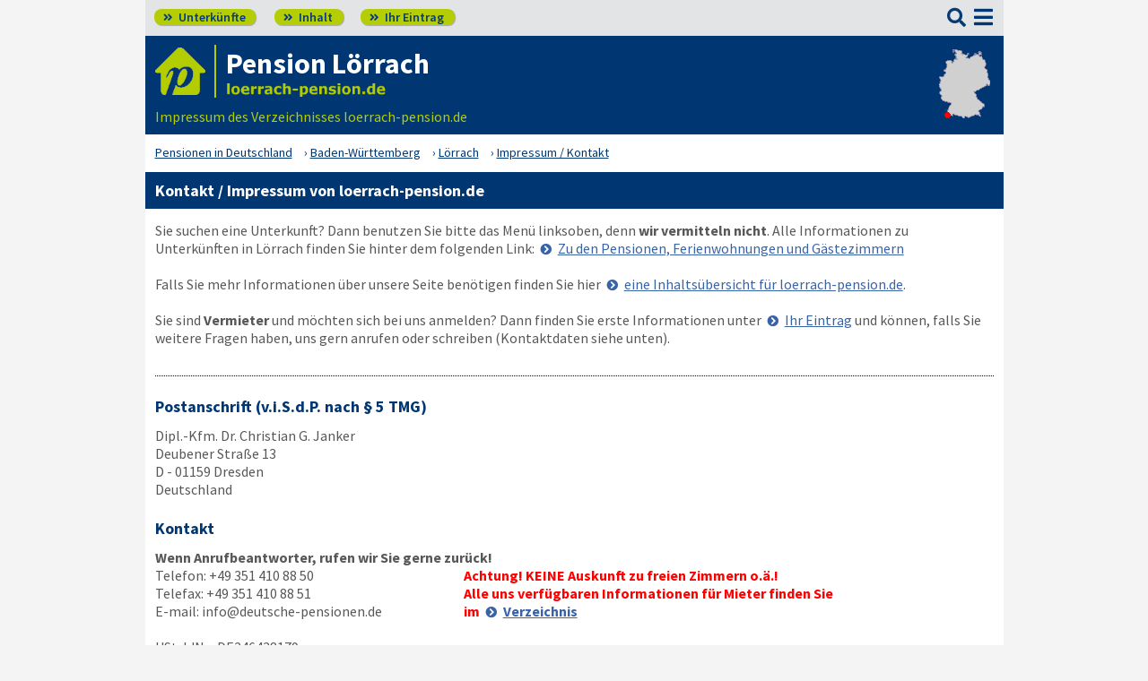

--- FILE ---
content_type: text/html; charset=UTF-8
request_url: https://www.loerrach-pension.de/impressum.html
body_size: 4568
content:
<!DOCTYPE html>
<html lang="de">
<head>
<meta charset="utf-8">
<link rel="preload" href="https://www.deutsche-pensionen.de/fonts/fontawesome/webfonts/fa-solid-900.woff2?v=1.0.11" as="font" crossorigin>
<link rel="preload" href="https://www.deutsche-pensionen.de/fonts/ssp/WOFF2/TTF/SourceSansPro-Regular.ttf.woff2?v=1.0.11" as="font" crossorigin>
<link rel="preload" href="https://www.deutsche-pensionen.de/fonts/ssp/WOFF2/TTF/SourceSansPro-Semibold.ttf.woff2?v=1.0.11" as="font" crossorigin>
<link rel="preload" href="https://www.deutsche-pensionen.de/fonts/ssp/WOFF2/TTF/SourceSansPro-Bold.ttf.woff2?v=1.0.11" as="font" crossorigin>




<meta id="testViewport" name="viewport" content="width=device-width">
<script>
<!--
 if (screen.width < 320) {
		var mvp = document.getElementById('testViewport');
		mvp.setAttribute('content','width=320');
 }
 if (top.frames.length > 0) {
    top.location.href=self.location;
 }



//-->
</script>
<link name="cssDat" id="cssDat" rel="stylesheet" type="text/css" href="https://www.deutsche-pensionen.de/impressum-_-P2.css?v=1.0.11">
<meta content="de" http-equiv="Language">
<meta name="robots" content="follow">
<meta name="description" content="Lörrach-Portal für Pensionen – Impressum für unser Verzeichnis: Postanschrift, Kontaktdaten, Haftpflicht, unser Team. Schreiben Sie uns Ihr Anliegen! ✏️">
<link rel="canonical" href="https://www.deutsche-pensionen.de/pension-loerrach/impressum.html">
<link rel="shortcut icon" href="https://www.deutsche-pensionen.de/favicon.ico" title="Lörrach pension" />
<link rel="icon" type="image/png" href="https://www.deutsche-pensionen.de/favicon-96x96.png" sizes="96x96" />
<link rel="apple-touch-icon" href="https://www.deutsche-pensionen.de/apple-touch-icon-160x160.png">




<title>Impressum Portal für Lörrach ☑️ deutsche-pensionen.de</title>
<meta name="verification" content="9e0cf4b0f62da163612919440e3fb5b2" />

<meta name="referrer" content="origin">
	
</head>


<body onLoad=" sortmenuAufBeiLaden();  sessionStorage.clear();">


<script type="text/javascript" src="https://www.deutsche-pensionen.de/js_eec.js?v=1.0.11" async></script>

			<span class="mobMenuHG">

				<a class="kopfnavi knpl" href="./#ueh2stadt" title="Pensionsliste in Lörrach"><span class="fas">&#xf101;</span> Unterkünfte</a>			
								<a class="kopfnavi kninh" href="inhalt.html" title="Zur Inhaltsübersicht"><span class="fas">&#xf101;</span> Inhalt</a>
				
				
								<a class="kopfnavi knie" href="ihr-eintrag.html" title="Ihre Unterkunft eintragen & bewerben"><span class="fas">&#xf101;</span> Ihr Eintrag</a>


						
	
			<label for="kopfsf" class="fas kopfsf" onmousedown="suchfeldLeeren();">&#xf002;</label>
				
			
		</span><!--mobMenüEndeHG-->
			
		
			<input type="checkbox" id="mmOX" class="mmOXinp">
			<label for="mmOX" class="mmOX">
				<span class="fa fa-bars mobmenuO"></span>
				<span class="fa fa-times mobmenuX"></span>
			</label>


			<div class="menu" onClick="menuZu();">
				<label for="mmOX"><div class="menuPunkte">
													<a class="std" href="./" title="Zu den Unterkünften"  onClick="menuZu(); " >Unterkünfte</a>
									<div class="menuSub">
<a href="./#sortierleisteMobE1" title="Zur Sortierung nach der Postleitzahl">sortiert nach Lage (PLZ)</a>
<a href="verzeichnis-dz.html#sortierleisteMobE1" title="Zur Sortierung nach Preis für 2 Personen">sortiert nach Preis (2 Pers.)</a>
<a href="./#sprumaSort1" title="Weitere Sortiermöglichkeiten" onClick="sortmenuAuf();" >weitere Sortierungen</a>
</div><!--menuSub ENDE-->
									<a class="std" href="inhalt.html" title="Erläuterungen der einzelnen Menüpunkte"  onClick="menuZu(); " >Inhalt</a>
									<!--Kein Sub-Menü!-->
									<a class="std" href="ihr-eintrag.html" title="Hier können Sie Ihre Unterkunft auf www.loerrach-pension.de eintragen."  onClick="menuZu(); " >Ihr Eintrag</a>
									<!--Kein Sub-Menü!-->
									<a class="std" href="aktuelles.html" title="Neue Einträge auf www.loerrach-pension.de sowie aktuelle Meldungen aus den Unterkünften"  onClick="menuZu(); " >Aktuelles</a>
									<!--Kein Sub-Menü!-->
									<a class="std" href="infos-stadt-loerrach.html" title="Infos zur Stadt Lörrach"  onClick="menuZu(); " >Infos zur Stadt </a>
									<!--Kein Sub-Menü!-->
			
				</div></label><!--menuPunkte Ende-->
			</div><!-- div menu ENDE-->







<div class="menuPH"></div>

	<a class="spruma" id="top"></a>
	<div class="ganzeSeite">
		
	
		<div class="kopf pKopf">
	
									<input class="kopfsf" id="kopfsf" type="checkbox" onChange="document.getElementById('suchfeld').focus();">
			<div class="kopfsf">
				<form name="sufu" id="sufu" method="post" action="https://www.deutsche-pensionen.de/suchseite.html">
				<span class="kopfsftxt">Suche Unterkunft in</span>
				<input class="dblau" name="suchfeld" id="suchfeld" type="text" placeholder="(Stadtname oder PLZ)" onblur="versenden();"><span class="fas sfl1" onclick="versenden();">&#xf002;</span>
				</form>
			</div>



	
	
								<div class="iconzeileTab"><div class="iconzeile">
					<a class="iconlink" href="https://www.deutsche-pensionen.de/pension-loerrach/"
						 title="Gastgeber-Verzeichnis für Lörrach"><img src="https://www.deutsche-pensionen.de/bilder/dp-icon.png" alt="Icon deutsche-pensionen.de"></a>



					
					<div class="a1deupen">
						<strong class="sitreaus orig_H1">Pension Lörrach</strong>						<br><span class="zdNhkProj"><img src="https://www.deutsche-pensionen.de/_dompic/loerrach-72-0-invstd.png" alt="loerrach-pension.de" 
																				style="width:179px; "></span>					</div>



					



				</div></div>


								<span class="a1su">				
				Impressum des Verzeichnisses loerrach-pension.de				</span>



				<a class="kopfkarte" href="https://www.deutsche-pensionen.de/landkarte.html" title="preiswerte Gastgeber in Deutschland via Landkarte finden" style="height:clamp(77px, 100%, 100%); width:57px;"><img src="https://www.deutsche-pensionen.de/bilder/kopfkarten/loerrach.png" alt="Mini-Karte mit Lage der Region Lörrach in Rot, Link zur großen Karte mit Pensionsportalen in ganz Deutschland" style="width:57px; height:77px;"></a>


			</div><!--Kopf ende-->
				
	

			


				<div class="breadcrumbs">
						<ul class="breadcrumbs" itemscope itemtype="https://schema.org/BreadcrumbList">
<li itemprop="itemListElement" itemscope itemtype="https://schema.org/ListItem" class="bcoe">
<a itemprop="item" href="https://www.deutsche-pensionen.de" title="Pensionen in Deutschland">
<span itemprop="name">Pensionen in Deutschland</span></a>
<meta itemprop="position" content="1" />
</li>
<li itemprop="itemListElement" itemscope itemtype="https://schema.org/ListItem">
<a itemprop="item" href="https://www.deutsche-pensionen.de/Baden-W%C3%BCrttemberg.html" title="Baden-Württemberg (Bundesland)">
<span itemprop="name">Baden-Württemberg</span></a>
<meta itemprop="position" content="2" />
</li>
<li itemprop="itemListElement" itemscope itemtype="https://schema.org/ListItem">
<a itemprop="item" href="/" title="Lörrach ">
<span itemprop="name">Lörrach </span></a>
<meta itemprop="position" content="3" />
</li>
<li itemprop="itemListElement" itemscope itemtype="https://schema.org/ListItem">
<a itemprop="item" href="https://www.deutsche-pensionen.de/pension-loerrach/impressum.html" title="Impressum / Kontakt">
<span itemprop="name">Impressum / Kontakt</span></a>
<meta itemprop="position" content="4" />
</li>

</ul>
				</div>

	
	
	
	

						
		
		





				
<h1>Kontakt / Impressum von loerrach-pension.de</h1>

<div class="stdtxt">

		Sie suchen eine Unterkunft? Dann benutzen Sie bitte das Menü <span class="nurDesktop">links</span><span class="nurMobil">oben</span>, denn <b>wir vermitteln nicht</b>. Alle Informationen zu Unterkünften in Lörrach finden Sie hinter dem folgenden Link: <a class="pfli_fltstd" style="white-space: normal;" href="./" title="www.loerrach-pension.de - Zu den Gastgebern">Zu den Pensionen, Ferienwohnungen und Gästezimmern</a>
	
	<br><br>Falls Sie mehr Informationen über unsere Seite benötigen finden Sie hier <a class="pfli_fltstd" href="inhalt.html" title="Inhaltsübersicht für loerrach-pension.de">eine Inhaltsübersicht für loerrach-pension.de</a>.	<br><br>
	
	Sie sind <b>Vermieter</b> und möchten sich bei uns anmelden? Dann finden Sie erste Informationen unter <a class="pfli_fltstd" href="ihr-eintrag.html" title="www.loerrach-pension.de - Ihre Unterkunft anmelden">Ihr Eintrag</a> und können, falls Sie weitere Fragen haben, uns gern anrufen oder schreiben (Kontaktdaten siehe unten).<br><br>
	





		<hr class="punktlinie">
	
	<b class="hex3 dblau">Postanschrift (v.i.S.d.P. nach § 5 TMG)</b>	
	<span>
	Dipl.-Kfm. Dr. Christian G. Janker<br>
	Deubener Straße 13<br>
	D - 01159 Dresden<br>
	Deutschland<br>
	</span>


	<b class="hex3 dblau">Kontakt</b>

	<b>Wenn Anrufbeantworter, rufen wir Sie gerne zurück!</b><br>
		<span class="telefonnr">
		Telefon: <span class="nowrap">+49 351 410 88 50</span><br>
		Telefax: <span class="nowrap">+49 351 410 88 51</span><br>
	  E-mail: <span>info@deutsche-pensionen.de</span><br><br>
	  USt-IdNr.: DE246438179<br>
	</span>	
		
	<span class="keineAuskunft rot"><b>
			Achtung! KEINE Auskunft zu freien Zimmern o.ä.!<br>
			Alle uns verfügbaren Informationen für Mieter finden Sie im <a class="nowrap pfli_fltstd" href="./" title="www.loerrach-pension.de - Zu den Unterkünften">Verzeichnis</a><br>
	</b></span><br>
	
	
	<b class="hex3 dblau">Haftpflichtversicherung</b>	

	HUK Coburg<br>
	Willi-Hussong-Str. 2<br>
	96442 Coburg<br><br>
 
	Geltungsbereich: weltweit<br>

	
	<br>
	
	
	
	
	
		<hr class="punktlinie">
	
	<b class="hex3 dblau">AGB / Datenschutzerklärung / Nutzungsbedingungen</b>	
	<a class="pfli_fltstd" href="agb.html" title="www.loerrach-pension.de - zu den Allgemeine Geschäftsbedingungen">AGB hier einsehen</a><br>
	<a class="pfli_fltstd" href="datenschutz.html" title="www.loerrach-pension.de - zur Datenschutzerklärung">Datenschutzerklärung</a><br>
	<a class="pfli_fltstd" href="nutzungsbedingungen.html" title="www.loerrach-pension.de zu den Nutzungsbedingungen">Nutzungsbedingungen hier einsehen</a><br><br>



		<hr class="punktlinie">

	<b class="hex3 dblau">Ihr Team</b>
	
	> Ihr Geschäftsführer:<br>
	<span class="gfabst">Dipl.-Kfm. Dr. Christian G. Janker</span>
	<br><br>

	> Stv. Geschäftsführer:<br>
	<span class="gfabst">Dipl.-Wi.-Ing. Dr. Gregor Schulte</span>
	<br><br>

		

	> sowie das gesamte Team:<br>
	<span class="gfabst">Redaktion, Design und Programmierung</span>
	<br><br>


		<hr class="punktlinie">

	

	<br>
	<a class="pfli_fltstd" href="./" title="www.loerrach-pension.de - Startseite">zurück zur Start-Seite</a>

</div>
		<div class="stdtxt">

		<br>
							
		<span class="allgempf">
			Empfehlen via&nbsp;&nbsp;&nbsp;&nbsp;
			<span class="nowrap aeiz">
				<a href="https://www.facebook.com/sharer/sharer.php?u=https%3A%2F%2Fwww.deutsche-pensionen.de%2Fpension-loerrach%2Fimpressum.html&t=Impressum%20Portal%20f%C3%BCr%20L%C3%B6rrach%20%E2%98%91%EF%B8%8F%20deutsche-pensionen.de" title="Teilen via Facebook" target="_blank"><img class="vaM" src="https://www.deutsche-pensionen.de/bilder/facebook30.png" loading="lazy" alt="f"></a>
				<a href="https://bsky.app/intent/compose?text=https%3A%2F%2Fwww.deutsche-pensionen.de%2Fpension-loerrach%2Fimpressum.html" title="Teilen via Bluesky" target="_blank"><img class="vaM" src="https://www.deutsche-pensionen.de/bilder/bluesky30.png" loading="lazy" alt="f"></a>
				<a href="whatsapp://send?text=https%3A%2F%2Fwww.deutsche-pensionen.de%2Fpension-loerrach%2Fimpressum.html" title="Teilen via WhatsApp" target="_blank" data-action="share/whatsapp/share"><img class="vaM" src="https://www.deutsche-pensionen.de/bilder/whatsapp30.png" loading="lazy" alt="wa"></a>
				<a href="mailto:?subject=Linkempfehlung&body=Impressum%20Portal%20f%C3%BCr%20L%C3%B6rrach%20%E2%98%91%EF%B8%8F%20deutsche-pensionen.de%3A%20https%3A%2F%2Fwww.deutsche-pensionen.de%2Fpension-loerrach%2Fimpressum.html" title="Teilen via E-Mail"><img class="vaM" src="https://www.deutsche-pensionen.de/bilder/email30.png" loading="lazy" alt="@"></a>
							</span>
		</span>
		</div>


		<span class="fuss">
							<a href="ihr-eintrag.html" title="Für Vermieter - Ihr Eintrag">Für Vermieter</a>
							<a href="datenschutz.html" title="Datenschutz">Datenschutz</a>
							<a href="agb.html" title="AGB">AGB</a>
							<a href="nutzungsbedingungen.html" title="Nutzungsbedingungen">Nutzungsbedingungen</a>
							<a href="impressum.html" title="Impressum">Impressum</a> 
							  
							<a class="fusszss" href="#top" title="Zum Seitenanfang springen">&#8657;</a>
					
							

		</span>
    <input type="hidden" id="ytenthalten" value="">
    <input type="hidden" id="wcenthalten" value="">
        <input type="hidden" id="gsenthalten" value="">
    <input type="hidden" id="anenthalten" value="">
    <input type="hidden" id="asenthalten" value="x">

		

		


		</div><!--ganzeSeite ENDE-->




<script type="text/javascript" src="https://www.deutsche-pensionen.de/js_allgemein.js?v=1.0.11" async></script>





	
<!--2106 Besucher seit 01.01.2026-->


<!--Versteckter Container für Cookie-Umschalttest und Bilder vorabladen-->
<div name="umschalttest" class="umschalttest" id="umschalttest">
	<img src="https://www.deutsche-pensionen.de/bilder/indexpfeil-dblau.png" width="1" height="1" border="0" alt="">
	<img src="https://www.deutsche-pensionen.de/bilder/indexpfeil-weiss.png" width="1" height="1" border="0" alt="">
</div>

<div class="cookiehinwU" id="cookiehinwEinstell"><div class="cookiehinwUInn">
	<div class="dispinlbl cookiehinwUText cutPM taL">
	
	<input id="dpne" type="checkbox" onChange="cookiesNe(true)" checked><label for="dpne">Nur für das Funktionieren der Webseite notwendige Cookies werden gespeichert.</label>
			<a class="cooli" href="datenschutz.html#cookies"><u><b>Weitere Informationen</b></u></a><br>
	
	
		<input id="cooYT" type="checkbox" onChange="cookiesNe(false)"><label for="cooYT">YouTube Videos</label> <a class="cooli" href="datenschutz.html#ca_cooYT"><u><b>Weitere Informationen</b></u></a><br>
		<input id="cooGK" type="checkbox" onChange="cookiesNe(false)"><label for="cooGK">Google Calendar</label> <a class="cooli" href="datenschutz.html#ca_cooGK"><u><b>Weitere Informationen</b></u></a><br>
		<input id="cooTR" type="checkbox" onChange="cookiesNe(false)"><label for="cooTR">Tramino</label> <a class="cooli" href="datenschutz.html#ca_cooTR"><u><b>Weitere Informationen</b></u></a><br>
		<input id="cooBK" type="checkbox" onChange="cookiesNe(false)"><label for="cooBK">belegungskalender-kostenlos.de</label> <a class="cooli" href="datenschutz.html#ca_cooBK"><u><b>Weitere Informationen</b></u></a><br>	
	

	Die Einstellungen können Sie jederzeit über unsere <a class="cooli" href="datenschutz.html#cookies">Datenschutzseite</a> ändern.<br>
	
	</div>

	<div class="dispinlbl cookiehinwUOk">
		<div class="cookiehinwUTable">
			<!--<a id="cooknoE" onClick="cookiesOk()" class="cookno"><u><b>OK</b></u></a>-->
			<a id="cooknoE" href="javascript:cookiesOk();" class="cookno"><u><b>OK</b></u></a>	
		</div>
	</div>

</div></div>













</body>
</html>





--- FILE ---
content_type: text/css; charset=utf-8
request_url: https://www.deutsche-pensionen.de/impressum-_-P2.css?v=1.0.11
body_size: 7339
content:
 @font-face{font-family:'Source Sans Pro';font-display:swap;font-weight:200;font-style:normal;font-stretch:normal;src:url('https://www.deutsche-pensionen.de/fonts/ssp/WOFF2/TTF/SourceSansPro-ExtraLight.ttf.woff2?v=1.0.11') format('woff2')}@font-face{font-family:'Source Sans Pro';font-display:swap;font-weight:200;font-style:italic;font-stretch:normal;src:url('https://www.deutsche-pensionen.de/fonts/ssp/WOFF2/TTF/SourceSansPro-ExtraLightIt.ttf.woff2?v=1.0.11') format('woff2')}@font-face{font-family:'Source Sans Pro';font-display:swap;font-weight:300;font-style:normal;font-stretch:normal;src:url('https://www.deutsche-pensionen.de/fonts/ssp/WOFF2/TTF/SourceSansPro-Light.ttf.woff2?v=1.0.11') format('woff2')}@font-face{font-family:'Source Sans Pro';font-display:swap;font-weight:300;font-style:italic;font-stretch:normal;src:url('https://www.deutsche-pensionen.de/fonts/ssp/WOFF2/TTF/SourceSansPro-LightIt.ttf.woff2?v=1.0.11') format('woff2')}@font-face{font-family:'Source Sans Pro';font-display:swap;font-weight:400;font-style:normal;font-stretch:normal;src:url('https://www.deutsche-pensionen.de/fonts/ssp/WOFF2/TTF/SourceSansPro-Regular.ttf.woff2?v=1.0.11') format('woff2')}@font-face{font-family:'Source Sans Pro';font-display:swap;font-weight:400;font-style:italic;font-stretch:normal;src:url('https://www.deutsche-pensionen.de/fonts/ssp/WOFF2/TTF/SourceSansPro-It.ttf.woff2?v=1.0.11') format('woff2')}@font-face{font-family:'Source Sans Pro';font-display:swap;font-weight:600;font-style:normal;font-stretch:normal;src:url('https://www.deutsche-pensionen.de/fonts/ssp/WOFF2/TTF/SourceSansPro-Semibold.ttf.woff2?v=1.0.11') format('woff2')}@font-face{font-family:'Source Sans Pro';font-display:swap;font-weight:600;font-style:italic;font-stretch:normal;src:url('https://www.deutsche-pensionen.de/fonts/ssp/WOFF2/TTF/SourceSansPro-SemiboldIt.ttf.woff2?v=1.0.11') format('woff2')}@font-face{font-family:'Source Sans Pro';font-display:swap;font-weight:700;font-style:normal;font-stretch:normal;src:url('https://www.deutsche-pensionen.de/fonts/ssp/WOFF2/TTF/SourceSansPro-Bold.ttf.woff2?v=1.0.11') format('woff2')}@font-face{font-family:'Source Sans Pro';font-display:swap;font-weight:700;font-style:italic;font-stretch:normal;src:url('https://www.deutsche-pensionen.de/fonts/ssp/WOFF2/TTF/SourceSansPro-BoldIt.ttf.woff2?v=1.0.11') format('woff2')}@font-face{font-family:'Source Sans Pro';font-display:swap;font-weight:900;font-style:normal;font-stretch:normal;src:url('https://www.deutsche-pensionen.de/fonts/ssp/WOFF2/TTF/SourceSansPro-Black.ttf.woff2?v=1.0.11') format('woff2')}@font-face{font-family:'Source Sans Pro';font-display:swap;font-weight:900;font-style:italic;font-stretch:normal;src:url('https://www.deutsche-pensionen.de/fonts/ssp/WOFF2/TTF/SourceSansPro-BlackIt.ttf.woff2?v=1.0.11') format('woff2')}.fa,.fas,.far,.fal,.fab{display:inline-block;font-style:normal;font-variant:normal;text-rendering:auto;line-height:1}.fa-arrow-alt-circle-down:before{content:"\f358"}.fa-arrow-alt-circle-left:before{content:"\f359"}.fa-arrow-alt-circle-right:before{content:"\f35a"}.fa-arrow-alt-circle-up:before{content:"\f35b"}.fa-arrow-circle-down:before{content:"\f0ab"}.fa-arrow-circle-left:before{content:"\f0a8"}.fa-arrow-circle-right:before{content:"\f0a9"}.fa-arrow-circle-up:before{content:"\f0aa"}.fa-arrow-down:before{content:"\f063"}.fa-arrow-left:before{content:"\f060"}.fa-arrow-right:before{content:"\f061"}.fa-arrow-up:before{content:"\f062"}.fa-arrows-alt:before{content:"\f0b2"}.fa-arrows-alt-h:before{content:"\f337"}.fa-arrows-alt-v:before{content:"\f338"}.fa-bars:before{content:"\f0c9"}.fa-bed:before{content:"\f236"}.fa-caret-down:before{content:"\f0d7"}.fa-caret-left:before{content:"\f0d9"}.fa-caret-right:before{content:"\f0da"}.fa-caret-square-down:before{content:"\f150"}.fa-caret-square-left:before{content:"\f191"}.fa-caret-square-right:before{content:"\f152"}.fa-caret-square-up:before{content:"\f151"}.fa-caret-up:before{content:"\f0d8"}.fa-chevron-circle-down:before{content:"\f13a"}.fa-chevron-circle-left:before{content:"\f137"}.fa-chevron-circle-right:before{content:"\f138"}.fa-chevron-circle-up:before{content:"\f139"}.fa-chevron-down:before{content:"\f078"}.fa-chevron-left:before{content:"\f053"}.fa-chevron-right:before{content:"\f054"}.fa-chevron-up:before{content:"\f077"}.fa-dizzy:before{content:"\f567"}.fa-female:before{content:"\f182"}.fa-flag:before{content:"\f024"}.fa-male:before{content:"\f183"}.fa-map:before{content:"\f279"}.fa-map-marked:before{content:"\f59f"}.fa-map-marked-alt:before{content:"\f5a0"}.fa-map-marker:before{content:"\f041"}.fa-map-marker-alt:before{content:"\f3c5"}.fa-map-pin:before{content:"\f276"}.fa-map-signs:before{content:"\f277"}.fa-times:before{content:"\f00d"}.fa-times-circle:before{content:"\f057"}@font-face{font-family:'Font Awesome 5 Brands';font-style:normal;font-weight:normal;font-display:auto;src:url("https://www.deutsche-pensionen.de/fonts/fontawesome/webfonts/fa-brands-400.eot");src:url("https://www.deutsche-pensionen.de/fonts/fontawesome/webfonts/fa-brands-400.eot?#iefix") format("embedded-opentype"),url("https://www.deutsche-pensionen.de/fonts/fontawesome/webfonts/fa-brands-400.woff2?v=1.0.11") format("woff2"),url("https://www.deutsche-pensionen.de/fonts/fontawesome/webfonts/fa-brands-400.woff") format("woff"),url("https://www.deutsche-pensionen.de/fonts/fontawesome/webfonts/fa-brands-400.ttf") format("truetype"),url("https://www.deutsche-pensionen.de/fonts/fontawesome/webfonts/fa-brands-400.svg#fontawesome") format("svg")}.fab{font-family:'Font Awesome 5 Brands'}@font-face{font-family:'Font Awesome 5 Free';font-style:normal;font-weight:400;font-display:auto;src:url("https://www.deutsche-pensionen.de/fonts/fontawesome/webfonts/fa-regular-400.eot");src:url("https://www.deutsche-pensionen.de/fonts/fontawesome/webfonts/fa-regular-400.eot?#iefix") format("embedded-opentype"),url("https://www.deutsche-pensionen.de/fonts/fontawesome/webfonts/fa-regular-400.woff2?v=1.0.11") format("woff2"),url("https://www.deutsche-pensionen.de/fonts/fontawesome/webfonts/fa-regular-400.woff") format("woff"),url("https://www.deutsche-pensionen.de/fonts/fontawesome/webfonts/fa-regular-400.ttf") format("truetype"),url("https://www.deutsche-pensionen.de/fonts/fontawesome/webfonts/fa-regular-400.svg#fontawesome") format("svg")}.far{font-family:'Font Awesome 5 Free';font-weight:400}@font-face{font-family:'Font Awesome 5 Free';font-style:normal;font-weight:900;font-display:auto;src:url("https://www.deutsche-pensionen.de/fonts/fontawesome/webfonts/fa-solid-900.eot");src:url("https://www.deutsche-pensionen.de/fonts/fontawesome/webfonts/fa-solid-900.eot?#iefix") format("embedded-opentype"),url("https://www.deutsche-pensionen.de/fonts/fontawesome/webfonts/fa-solid-900.woff2?v=1.0.11") format("woff2"),url("https://www.deutsche-pensionen.de/fonts/fontawesome/webfonts/fa-solid-900.woff") format("woff"),url("https://www.deutsche-pensionen.de/fonts/fontawesome/webfonts/fa-solid-900.ttf") format("truetype"),url("https://www.deutsche-pensionen.de/fonts/fontawesome/webfonts/fa-solid-900.svg#fontawesome") format("svg")}.fa,.fas{font-family:'Font Awesome 5 Free';font-weight:900}:root{--weiss:#ffffff;--schwarz:#000000;--gelb:#ffff00;--rot:#ff0000;--drot:#cc0000;--hrot:#e7d1d1;--wrot:#470707;--grau:#929395;--grauB:#58585a;--grauUeber:#e3e4e5;--grauRahmen:#cdcecf;--grauRahmenTransp:rgba(205,206,207,0.98);--grauMPLinie:#a7a8aa;--grauBlau:#335f8f;--grauZSHG:#e7e7e8;--grauNeuKontrast:#747495;--dblau:#003773;--dblauPunkt:#002662;--dblauRaa:#0d458d;--hblau:#0076bd;--shblau:#d4e1f2;--schriftblau:#11056F;--mblau:#3863a7;--korange:#eb6b28;--bborang:#ff8000;--bborange:#ff8000;--ogruen:#b4cd00;--ogruenB:#799400;--bbgruen:#008000;--hgruen:#b0e5b0;--shgelb2:#fffae6;--shgelb:#fff6cd;--segelb:#fdcb2a;--dgelb:#ffc900;--hgelb:#f3f2a6;--pink:#f210cc;--p2ehtblau:#c5daf8;--blau:#0000ff;--dlila:#320032;--fwexl:200;--fwlig:300;--fwreg:400;--fwsbo:600;--fwbol:700;--fwbla:900;--inpRahmen:#bbbbbb;--inpHG:#f0f0f0;--inpAktRahmen:#6aa62a;--inpAktHG:#b9de92;--inpFehlerHG:#e7d1d1;--inpFehlerGelbHG:#f6f394;--butHG:#b0b0b0;--radchkHG:#d3d4d5;--nichtloeschennichtbenutzen:#d3d4d5}.grauB{color:var(--grauB)}.grauBi{color:var(--grauB) !important}.grau{color:var(--grau)}.weiss{color:var(--weiss)}.dblau{color:var(--dblau)}.korange{color:var(--korange)}.hblau{color:var(--hblau)}.segelb{background-color:var(--segelb) !important}.fwreg{font-weight:var(--fwreg)}.rot{color:var(--rot)}.drot{color:var(--drot)}.schwarz{color:var(--schwarz)}.dlila{color:var(--dlila)}.bgc_dgelb{background-color:var(--dgelb)}.bgc_grau{background-color:var(--grau)}.bgc_dblau{background-color:var(--dblau)}.bgc_hblau{background-color:var(--hblau)}.bbgruen{color:var(--bbgruen)}.inlbl{display:inline-block}.dispblo{display:block}.usb{display:none !important}b.halb{font-weight:var(--fwsbo)}.ffs10{font-size:10px}.ffs11{font-size:11px}.ffs12{font-size:12px}.ffs14{font-size:14px}.ffs16{font-size:16px}.ffs18{font-size:18px}.ffs24{font-size:24px}.ffs32{font-size:32px}.lh24{line-height:24px}.versteckt{display:none}html{font-family:'Source Sans Pro',Arial;font-size:16px}input{font-family:'Source Sans Pro',Arial}body{background-color:#f4f4f4;margin:0px;padding:0px;text-align:center;min-width:320px;hyphens:auto}body:has(#mmOX:checked),html:has(#mmOX:checked),body:has(.cbsupvsb[value="cbbildKeins"]:not(:checked)),html:has(.cbsupvsb[value="cbbildKeins"]:not(:checked)){overflow:hidden}.at0{margin-top:0px !important}.at5{margin-top:5px !important}.at8{margin-top:8px !important}.at10{margin-top:10px !important}.at15{margin-top:15px !important}.at20{margin-top:20px !important}.bt0{margin-bottom:0px !important}.bt5{margin-bottom:5px !important}.bt8{margin-bottom:8px !important}.bt10{margin-bottom:10px !important}.bt15{margin-bottom:15px !important}.bt20{margin-bottom:20px !important}.flussende{clear:both;display:block}div,span{position:relative}div{margin:0px;padding:0px}.sitreaus{hyphens:none}div.stdtxt{padding:0px 11px 10px 11px;width:calc(100% - 22px)}.stdtxtB{display:block;padding:10px 22px 10px 22px;width:calc(100% - 44px)}div.kopf{padding:10px 11px 10px 11px;width:calc(100% - 22px)}.nurMobilH{display:none}@media only screen and (max-width:639.99px){.nichtMobilH{display:none}div.nurMobilH{display:block}span.nurMobilH{display:inline}}@media only screen and (max-width:799.99px){.nurDesktop{display:none}}strong,b{font-weight:var(--fwbol)}p{padding:0px;margin:0px}a.akul{text-decoration:none}.fltstd{line-height:20px}img#mpkl{width:13px;height:13px}.abs{position:absolute}.nowrap{white-space:nowrap}.taL{text-align:left}.taC{text-align:center;margin:auto}.taComa{text-align:center}.taR{text-align:right}.vaM{vertical-align:middle}.vaT{vertical-align:top}.vaBL{vertical-align:baseline}hr{border:0px transparent none;border-top:1px var(--grau) solid;margin:12px 0px}hr.punktlinie{border-top:1px var(--schwarz) dotted}hr.flach{margin:6px 0px}div.stdtxt,.stdtxtB{color:var(--grauB)}h1{width:calc(100% - 22px);padding:9px 11px;margin:0px 0px 14px 0px;background-color:var(--dblau);color:var(--weiss);text-align:left;font-size:18px}.stdtxt > h1{width:100%;margin:0px -11px 14px -11px}h1 .h1uf{font-weight:var(--fwreg)}h2.tabUeber{margin:0px;text-align:center;font-size:16px;line-height:20px;padding:8px 0px}h2.hgdblau,h2.tu_w_hggrau{width:calc(100% - 22px);text-align:left;font-size:16px}h2.hgdblau{padding:9px 11px;margin:0px 0px 22px 0px;background-color:var(--dblau);color:var(--grauUeber)}h2.tu_w_hggrau{padding:5px 11px;margin:20px 0px 10px 0px;background-color:var(--grau);color:var(--weiss)}h2.tu_w_hgdb{background-color:var(--dblau);color:var(--weiss)}h2.tu_w_hgdgelb{background-color:var(--dgelb);color:var(--dblau)}h2.tu_w_hghblau{background-color:var(--hblau);color:var(--weiss)}h2.tu_w_hgdb,h2.tu_w_hghblau,h2.tu_w_hgdgelb{padding:10px 11px;font-size:17px}h2.lu_db_hggr{padding:5px 11px;text-align:left;background-color:var(--grauUeber);color:var(--dblau);margin-bottom:11px}h2.imText,h3.imText{margin:0px;padding:0px;font-size:16px}h2.imTextBlau,h2.imTextBlauAbst,h2.imTextGrau{padding:0px;margin:0px 0px 5px 0px;color:var(--dblau);text-align:left;font-size:16px}h2.imTextBlauAbst{padding:9px 0px;margin:0px 0px 11px 0px}h2.imTextGrau{color:var(--grauB);margin:0px}.inhaltUKBanner{display:block;width:100%;text-align:center}.inhaltUKBanner img{max-width:100%}.imgmax100 img{max-width:100%}.ulepPu,.ulepPf,.ulepPfG{display:inline-block;margin-bottom:2px !important;vertical-align:top}.ulepPu,.ulepPf{padding-left:19px}.ulepPfG{padding-left:34px;margin-top:10px}.ulepPu::before,.ulepPf::before,.ulepPfG::before{font-family:'Font Awesome 5 Free';display:inline-block;font-size:80%;font-weight:var(--fwbol);text-decoration:none;text-align:center;padding-right:0px}.ulepPu::before,.ulepPf::before{margin-left:-24px;width:24px}.ulepPu::before{content:"\f111";font-size:6px;vertical-align:middle}.ulepPf::before{content:"⇒";font-size:16px;vertical-align:top;font-weight:var(--fwreg);margin-top:5px;line-height:10px}.ulepPfG::before{margin-left:-41px;width:40px;margin-top:5px;content:"⇒";font-size:16px;line-height:10px;vertical-align:top;font-weight:var(--fwreg)}.ulepPfGO::before{content:""}span.oleppfl,span.oleppfr{display:inline-block;vertical-align:top}span.oleppfl{padding-bottom:2px !important}span.oleppfl{text-align:left !important;width:20px}span.oleppfr{width:calc(100% - 25px);line-height:20px}img#mpkl{width:13px;height:13px}a.tdn,a.a4mp{text-decoration:none}a.pfli,a.pfli_fltstd,a.pfli_fltstdDB,a.a4mp{padding-left:1.3em}.sl_lp span.korange{padding-left:1.0em}a.pfli::before,a.pfli_fltstd::before,a.pfli_fltstdDB::before,a.a4mp::before,.se_name a::before,a.fvHLink::before,.meldung a::before,.gfb a::before,.sl_lp span.korange::before,.ausklappUmgGebiet > div a::before{font-family:'Font Awesome 5 Free';display:inline-block;font-size:80%;font-weight:var(--fwbol);text-decoration:none;padding-right:3px;margin-left:-1.35em;width:1.3em}a.pfli::before,a.pfli_fltstd::before,a.pfli_fltstdDB::before,a.a4mp::before,.se_name a::before,a.fvHLink::before,.meldung a::before,.gfb a::before,.ausklappUmgGebiet > div a::before{margin-left:-1.35em;width:1.3em}.sl_lp span.korange::before{margin-left:-1.05em;width:1.0em}a.pfli::before,a.pfli_fltstd::before,a.pfli_fltstdDB::before,a.a4mp::before,.se_name a::before,a.fvHLink::before,.meldung a::before,.gfb a::before,.sl_lp span.korange::before,.ausklappUmgGebiet > div a::before{content:"\f138"}a.pfliAnim{padding-left:15px !important;width:calc(100% - 35px) !important;display:inline-block;animation:blinken1 1.75s infinite alternate}a.pfliAnim:hover{animation:blinken2 1.75s infinite alternate}@keyframes blinken1{0%{color:var(--dblau)}85%{color:var(--dblau)}100%{color:transparent}}@keyframes blinken2{0%{color:var(--weiss)}85%{color:var(--weiss)}100%{color:transparent}}a.hovtoogruen,a.pfli_fltstd,a.pfli_fltstdDB,a.hovtodblau,a.hovtohblau,a.a4mp,div.menuPunkte > a,div.menuPunkte > span > a,div.szglinkfeld a,.gfb a,.ausklappUmgGebiet > div a,.alleOrteListe a,.aolSpalten > a,.bulafeld a,div.plzreiheUeb a,div.plzreihe a{transition:color,background-color 250ms ease-in-out 0s}a.hovtoogruen:hover{color:var(--ogruen)}div.menuPunkte > a.std:hover,div.menuPunkte > span > a.std:hover{color:var(--ogruenB)}a.hovtodblau:hover,a.pfli_fltstd:hover,a.li_fltstd:hover{color:var(--dblau)}a.pfli_fltstdDB:hover,a.hovtohblau:hover,a.li_fltstdDB:hover{color:var(--hblau)}a.a4mp:hover{color:var(--weiss)}a.li_fltstd.extLi::after,a.pfli_fltstd.extLi::after,a.pfli_fltstdDB.extLi::after,a.cooli.extLi::after,a.dblau.extLi::after{content:"\f35d";font-family:'Font Awesome 5 Free';display:inline-block;font-size:80%;font-weight:var(--fwbol);text-decoration:none;color:var(--grau);padding-left:5px}a.dblau.extLi::after{padding-right:2px}a.cooli.extLi::after{color:var(--ogruen)}a.pfli_fltstd,a.li_fltstd,a.pfli_fltstdDB,a.li_fltstdDB{color:var(--mblau)}a.knopfGruen,a.grueKnoNachUnt{position:relative;display:inline-block;padding:5px 15px;margin-top:11px;text-decoration:none;font-size:24px;border-radius:12px;background-color:var(--ogruen);color:var(--dblau);transition:background-color 250ms ease-in-out 0s,color 250ms ease-in-out 0s}a.knopfGruen,a.grueKnoNachUnt,a.knopfGruen b,a.grueKnoNachUnt b,a.knopfGruenKB,a.knopfGruenKB b,a.knopfGruenKB strong,a.knopfGruenWR{font-weight:var(--fwsbo)}a.grueKnoNachUnt span.nupf,a.grueKnoNachUnt span.nupf2{font-size:80%;font-family:'Font Awesome 5 Free';font-weight:var(--fwbol);content:"\f0ab";display:inline-block;position:absolute}a.grueKnoNachUnt span.nupf{left:20px;top:6px}a.knopfGruen{box-shadow:2px 2px 2px grey}a.grueKnoNachUnt{position:relative;line-height:30px}a.knopfGruen:hover{color:var(--ogruen);background-color:var(--dblau)}a.knopfGruenKB,a.knopfGruenJue,a.knopfGruenWR{display:inline-block;text-decoration:none;background-color:var(--ogruen);transition:color 250ms ease-in-out 0s}a.knopfGruenKB,a.knopfGruenJue{vertical-align:middle}a.kgjBL{vertical-align:baseline}.knopfGruenKB,.szg_trMehr,a.knopfGruenJue,a.knopfGruenWR,a.knopfZSJua,a.tippZA{font-size:16px;padding:0px;border-radius:14px;text-align:center}a.knopfGruenKB,.szg_trMehr,a.knopfGruenJue,a.knopfGruenWR{margin-bottom:10px;color:var(--dblau)}a.knopfZSJua,a.tippZA{display:inline-block;color:var(--dblau);background-color:var(--ogruen);height:42px;line-height:40px;font-weight:var(--fwsbo)}a.knopfZSJua{width:calc(100% - 20px);margin:5px 10px 0px 10px}a.tippZA{padding-left:10px;width:180px;margin-top:3px}a.knopfGruenKB,.szg_trMehr,a.knopfGruenJue{width:100%;height:42px;line-height:40px}a.knopfGruenKB:hover,a.knopfGruenJue:hover,a.knopfGruenWR:hover,a.knopfZSJua:hover,a.tippZA:hover{color:var(--weiss)}.ftseite{display:block;font-size:16px;line-height:18px;margin:11px 0px;color:var(--grauB)}a.grueKno{padding:0px;margin:0px;display:inline-block;text-decoration:none;color:var(--weiss);vertical-align:middle}a.grueKno:hover{color:var(--dblau)}a.grueKno span.innenB,a.grueKno span.innenT{display:table-cell;vertical-align:middle}a.grueKno span.innenB{padding-top:1px}a.grueKno span.txt{display:block;vertical-align:middle;margin:0px}a.grueKno span.txt img{vertical-align:middle;padding:0px;margin:0px}a.knopfGruenJue{display:inline-block;text-decoration:none;color:var(--dblau);background-color:var(--ogruen);transition:color 250ms ease-in-out 0s;font-size:16px;padding-left:15px;padding-right:0px;width:260px;height:42px;line-height:40px;border-radius:14px;text-align:center;margin:7px 0px 10px 0px;vertical-align:middle}a.knopfGruenJue:hover{color:var(--weiss)}.mobMenuHG,div.menu{position:fixed;width:100%;max-width:957px}@media only screen and (min-width:958px){.mobMenuHG,div.menu{margin-left:calc(50% - 478.5px )}}.mobMenuHG{background-color:var(--grauUeber);z-index:10000;opacity:0.98;text-align:left;height:40px;display:block}.mmhgzssup{height:62px}.menuPH{height:40px}.mphzssup{height:62px}.spruma,.sprumaZS{display:block;visibility:hidden;height:0px !important;position:absolute}.spruma{margin-top:-40px}body:has(.mmhgzssup) .spruma,body:has(.mphzssup) .spruma{margin-top:-62px}.besucher{color:var(--grauNeuKontrast);line-height:18px}div.menu{display:none;background-color:var(--grauUeber);z-index:10005;opacity:0.98;max-height:100%;overflow:auto}a.kopfnavi,span.kopfnavi{display:inline-block;position:absolute;text-decoration:none;font-weight:var(--fwsbo);z-index:10009;border-radius:8px;box-shadow:1px 1px 1px var(--grauMPLinie);padding:0px 0px 0px 10px;font-size:14px;text-align:left;top:10px}a.kopfnavi{color:var(--dblau);background-color:var(--ogruen)}a.kopfnavi span,span.kopfnavi span{font-size:12px;padding-right:3px}span.kopfnavi{color:var(--grauB);background-color:var(--grau)}a.kopfnavi:hover{color:var(--weiss)}@media (hover:none){label.akKnopf:hover{color:var(--dblau)}a.kopfnavi:hover{color:var(--dblau)}}label.akKnopf{text-align:center;display:inline-block;position:relative;width:calc(100% - 22px);line-height:40px;margin:6px 11px;text-decoration:none;font-size:16px;font-weight:var(--fwsbo);border-radius:12px;background-color:var(--ogruen);color:var(--dblau);transition:background-color 250ms ease-in-out 0s,color 250ms ease-in-out 0s;cursor:grab}label.akKnopf:hover{color:var(--weiss)}label.akKnopf .akkAuf,label.akKnopf .akkZu{position:absolute;top:11px;right:11px}label.akKnopf .akkAuf{content:"\f13a"}label.akKnopf .akkZu{content:"\f139"}a.sortSprung,a.sortSprungG{display:inline-block;color:var(--dblau);font-size:25px;position:absolute;top:6px;text-decoration:none;z-index:10001}a.sortSprung{right:72px}a.sortSprungG{right:97px}.floatende{height:0px !important;display:block;clear:both}a.knpl{width:103px;left:10px}a.kninh{width:67px;left:144px}a.knie{width:95px;left:240px}@media only screen and (max-width:450px){a.knie{display:none}}a.knlk{width:95px;left:370px}@media only screen and (max-width:580px){a.knlk{display:none}}a.knbl{width:115px;left:500px}@media only screen and (max-width:735px){a.knbl{display:none}}a.knplz{width:55px;left:650px}@media only screen and (max-width:825px){a.knplz{display:none}}a.knv,span.knv,a.knn,span.knn{text-align:center;top:37px;width:15px}a.knv,span.knv{left:10px;padding:0px 18px}a.knn,span.knn{left:72px;padding:0px 15px 0px 21px}label.mmOX{position:fixed;cursor:grab;display:block;z-index:10006}label.mmOX,div.mmOXinp{right:calc(50% - 478px + 11px);top:7px}@media only screen and (max-width:957px){label.mmOX,div.mmOXinp{right:11px}}input.mmOXinp{position:fixed;opacity:0}span.mobmenuX,span.mobmenuO{color:var(--dblau);font-size:24px}span.mobmenuX,#mmOX:checked + .mmOX > span.mobmenuO{display:none}span.mobmenuO,#mmOX:checked + .mmOX > span.mobmenuX{display:block}#mmOX:checked + label.mmOX~ div.menu{display:block}.posu{position:absolute;z-index:10001;top:8px;right:72px;display:block}.posu a{color:var(--dblau);text-decoration:none;font-size:21px}label.kopfsf{font-size:21px;position:absolute;cursor:grab;display:block;color:var(--dblau);right:42px;top:9px}div.menuPunkte{background-color:var(--grauUeber);padding:0px;margin:0px;padding-top:35px;padding-bottom:22px}div.menuPunkte > a,div.menuPunkte > span > a{display:block;text-align:left;text-decoration:none;margin:0px 44px 0px 22px;padding:9px 0px;font-weight:600;font-size:16px;border-bottom:1px solid var(--grauBlau)}div.menuPunkte > a.hl,div.menuPunkte > span > a.hl{color:var(--ogruenB)}div.menuPunkte > a.std,div.menuPunkte > span > a.std{color:var(--dblau)}div.menuSub{text-align:left}div.menuSub > a{display:block;text-decoration:none;margin:0px 44px 0px 55px;padding:9px 0px;color:var(--dblau);font-weight:normal;font-size:16px;border-bottom:1px dotted var(--grauBlau)}div.menuSub > a:hover{color:var(--ogruenB)}div.wichtigerKopfhinweis{color:#ffffff;background-color:#ff6363;width:calc(100% - 22px);max-width:calc(957px - 22px);padding:11px;font-size:15px;margin-left:auto;margin-right:auto;margin-top:0px;text-align:left}div.ganzeSeite{background-color:var(--weiss);margin:auto;text-align:left;width:100%;max-width:957px;min-width:320px;padding:0px;color:var(--schriftblau);position:relative;overflow:hidden}div.kopf{background-color:var(--dblau)}div.kopfsf{display:none;color:var(--dblau);text-align:center}div.kopfsf input{color:var(--dblau)}input.kopfsf{display:none;height:0px}.kopfsf{position:absolute;z-index:9999}.kopfsftxt{font-size:14px}span.sfl1{position:absolute;display:inline-block;color:var(--dblau);cursor:pointer;right:25px;top:40px;font-size:20px}input.kopfsf:checked + div.kopfsf{display:block;visibility:visible;position:fixed;background-color:var(--grauUeber);color:var(--dblau);padding:0px 0px 15px 0px;left:0px;top:38px;margin-bottom:10px;opacity:0.98;width:100%;max-width:957px}@media only screen and (min-width:957px){input.kopfsf:checked + div.kopfsf{left:calc((100% - 957px) / 2 )}}div.kopfsf .kopfsftxt{display:inline-block;line-height:28px;font-size:14px;font-weight:bold}div.kopfsf input{height:44px;border:0px none var(--dblau);text-align:center;border-radius:16px;font-size:24px !important;padding-left:5px;padding-right:30px;width:calc(100% - 62px);line-height:19px}@media only screen and (max-width:462px){input.kopfsf:checked + div.kopfsf{width:calc(100% - 22px);left:0px;padding-left:11px;padding-right:11px}div.kopfsf input{width:calc(100% - 34px)}}div.iconzeileTab{width:calc(100% - 22px)}div.iztidx{width:calc(100% - 42px)}div.iconzeile{display:table-row;height:auto}a.iconlink,a.iconlink img{vertical-align:middle;padding:0px;margin:0px}a.iconlink{display:table-cell;height:clamp(53px,100%,100%);width:56px;overflow:hidden;border-right:2px solid var(--ogruen);padding-right:10px;margin-right:-10px}a.iconlink img{width:56px;height:53px;padding:3px 0px}a.iconlink_VC{border-top:0px transparent none;border-bottom:0px transparent none;border-right:2px solid var(--ogruen);padding-right:10px;margin-right:-10px}.a1deupen{display:table-cell;color:var(--weiss);vertical-align:bottom;padding-left:11px;width:calc(100% - 72px)}.pKopf .a1deupen{padding-right:70px}.pKopf div.iconzeileTab{width:calc(100% - 0px)}.keinezweitdom{margin-bottom:-8px}.orig_H1{display:inline-block;font-size:32px;margin-bottom:-1px;line-height:36px}.a1su{display:inline-block;color:var(--ogruen);margin-top:11px}.pKopf .a1su{padding-right:60px}span.zdNhk,span.zdNhkProj{font-size:20px;display:block}span.zdNhkProj{margin-bottom:-4px}span.zdNhkProj img{max-width:100%;height:auto !important}.haeuffr{display:inline-block;width:calc(100% - 20px);margin-bottom:15px;background-color:var(--grauUeber);padding:5px 10px;font-size:16px}.haeuffr,.haeuffr img{vertical-align:middle}.allgempf{display:inline-block;width:100%;text-align:center;margin-top:20px;vertical-align:middle}.allgempf a img{padding:0px;margin:0px;width:30px;height:30px;vertical-align:middle}.allgempf a{display:inline-block;padding-right:15px}.aeiz{margin-top:2px;display:inline-block}.kopfkarte{display:block;color:var(--weiss);font-size:13px;position:absolute;right:15px;top:15px}.kopfkarte img{}@media only screen and (max-width:462px){.kopfkarte{display:none}.pKopf .a1deupen{padding-right:0px}.pKopf .a1su{padding-right:0px}}div.breadcrumbs{text-align:left;width:calc(100% - 22px);padding:8px 0px 10px 11px}div.breadcrumbs a,div.breadcrumbs{color:var(--dblau);font-size:14px;line-height:24px}ul.breadcrumbs,ul.breadcrumbs li{display:inline-block;padding:0px;margin:0px}ul.breadcrumbs li{margin:0px 0px 0px 10px}ul.breadcrumbs li:nth-child(1){margin:0px 0px 0px 0px}ul.breadcrumbs{list-style-type:none}ul.breadcrumbs li:not(.bcoe):before{content:"\203A" " "}div.ugirG{position:absolute;right:22px;top:0px}.voAuL,.voAuR,.projwahl,.tipp{display:inline-block;vertical-align:top}.voAuL{width:15px;vertical-align:middle}.aweP{display:inline-block;font-size:8px;vertical-align:middle}.voAuR{width:calc(100% - 25px)}.projwahl{width:290px}.tipp{width:calc(100% - 310px);min-width:290px}@media only screen and (max-width:559px){.tipp{width:calc(100% - 5px)}}ul.olp{margin:0px 0px 0px 10px;padding:0px}ul.olp li{list-style:none}.pdwindex,.pdwhome{display:inline-block;background-color:var(--grauZSHG);padding:10px;width:calc(100% - 20px);margin:0px}.pdwhome{margin:5px 0px 11px 0px}.pdwindex a,.pdwhome a{display:inline-block;margin:10px 0px 0px 0px}.pdwindex img,.pdwhome img{vertical-align:middle;width:135px;padding-right:15px}.pdwiadr{width:calc(100% - 168px);display:inline-block;vertical-align:middle}.pdwiadr a{display:inline}.pdwitispr{display:inline-block;margin-top:10px}@media only screen and (min-width:780px){.pdwiadr{width:200px;vertical-align:top}.pdwitispr{width:calc(100% - 388px);vertical-align:top;margin-top:0px;padding-left:15px}}.hinwRF,.hinwRFglob,.hinwRFglobplz{display:block;color:var(--grauB);text-align:right;font-size:12px}.hinwRF{margin-bottom:5px;margin-left:22px;margin-right:0px}.hinwRFglob{margin-bottom:8px}.hinwRFglobplz{margin-top:-16px}.mitTT{cursor:help;z-index:4000 !important}.ttInhalt,.ttInhaltEin{display:inline-block;position:absolute;text-align:left;font-style:italic;font-size:17px;background-color:var(--weiss);border:2px solid var(--schwarz);padding:4px 4px 6px 4px !important}.mitTT:hover + .ttInhalt,.ttInhaltEin{display:inline-block !important}@media (hover:none){.mitTT:hover + .ttInhalt{display:none !important}}.ttInhaltEin{display:inline-block !important}.ttInhalt{display:none !important}.ttInhalt{z-index:4001}.mitTT:hover + .ttInhalt,.mitTT:hover + .ttInhalt *{z-index:4002}.ttInhaltEin,.ttInhaltEin *{z-index:4003}.zsIcons{display:inline-block;position:relative}.vSymbole .mitTT:hover + .ttInhalt,.zsIcons .mitTT:hover + .ttInhalt,.vSymbole .mitTT + .ttInhaltEin,.zsIcons .mitTT + .ttInhaltEin{width:280px;bottom:100%}.zsIcons .mitTT:hover + .ttInhalt.ttiF{width:120px}.vSymbole .mitTT:hover + .ttInhalt,.vSymbole .mitTT + .ttInhaltEin{left:10px}.zsIcons .mitTT:hover + .ttInhalt,.zsIcons .mitTT + .ttInhaltEin{left:-15px}@media only screen and (max-width:344px){.vSymbole .mitTT:hover + .ttInhalt,.vSymbole .mitTT + .ttInhaltEin{left:-10px}}.vTrenner .mitTT:hover + .ttInhalt,.vTrenner .mitTT + .ttInhaltEin{width:90%;left:10px;top:100%}.form_fz .mitTT:hover + .ttInhalt,.form_fz .mitTT + .ttInhaltEin{width:460px;left:-210px;top:30px}@media only screen and (max-width:500px){.form_fz .mitTT:hover + .ttInhalt,.form_fz .mitTT + .ttInhaltEin{width:270px;left:-210px;top:30px}}.fvuetxt{vertical-align:top;display:inline-block;padding-right:15px;width:calc(100% - 300px);min-width:280px}@media only screen and (max-width:630px){.fvuetxt{width:calc(100% - 15px)}}.stviererT1,.stviererB1,.stviererT2,.stviererB2{display:inline-block;vertical-align:top}.stviererT1{}.stviererT2{margin-bottom:11px;padding-right:25px}.stviererB1{margin-top:11px;width:100%;text-align:center}.stviererB2{margin-top:11px;width:100%;text-align:center}.stviererB1 img,.stviererB2 img{max-width:100%}@media only screen and (min-width:800px){.stviererT1{width:calc(100% - 265px);margin-right:20px}.stviererT2{width:calc(100% - 287px);margin-bottom:10px}.stviererB1{width:240px;vertical-align:top;margin-top:0px}.stviererB2{width:240px;margin-top:-24px;margin-right:16px}.stviererB1 img,.stviererB2 img{width:240px}}.fuss{display:inline-block;font-size:16px;color:var(--weiss);text-align:center;padding:11px 22px;width:calc(100% - 44px);background-color:var(--dblau);line-height:30px}.fuss a{color:var(--weiss);white-space:nowrap;padding-right:8px;padding-left:8px}.fuss a.ftf,.fuss span.ftf{white-space:normal}.fusszss{font-size:14px;text-decoration:none;padding-left:16px}.bannerZeile{text-align:center;display:block;overflow:auto;vertical-align:middle;width:100%;white-space:nowrap;margin-top:2px}div.umschalttest{text-align:right;display:none;bottom:0px;right:0px;height:0px;width:0px}div.umschalttest{position:absolute}div.cookiehinwU{position:fixed;bottom:0px;left:0px;z-index:10000;width:100%;height:auto;color:white;background-color:#888888;opacity:0.9;display:none;text-align:center;font-family:Verdana;font-size:14px}div.cookiehinwUInn{display:flex}@media print{div.cookiehinwU{display:none !important}}div.cookiehinwUText{padding:11px;flex:1;vertical-align:middle}div.cookiehinwUText input{width:18px;height:18px;vertical-align:middle}div.cookiehinwUText label{line-height:24px;vertical-align:middle}a.cooli{color:#b4cd00}div.cookiehinwUOk{width:90px;vertical-align:top;margin-top:11px;margin-bottom:11px}div.cookiehinwUTable{display:table;height:auto}a.cookno{color:#ffffff;background-color:#b86f19;transition:background-color 250ms ease-in-out 0s;border-radius:5px;border:#ffffff solid 1px;display:table-cell;vertical-align:middle;height:25px}a.cookno:hover{background-color:#b4cd00}a.cookno{width:60px}div.cutPM input{display:inline !important}a.elementNichtErlaubt{display:inline-block;margin:3px;border-radius:3px;border:#000000 solid 1px;color:#ffffff !important}a.elementartVerbieten{color:var(--grauB) !important}a.elementNichtErlaubt{background-color:#4c7324;padding:6px 10px}.eecRahmen,.eecRahmenOP{border:1px solid #000000;display:inline-block;margin-top:15px}.eecRahmen{overflow:auto;max-width:calc(100% - 20px);padding:10px}.eecRahmenOP{overflow:hidden;width:100%;padding:0px}.eecRahmenInn{}.wub{display:block;margin-bottom:5px}div.umschalttest{text-align:right;display:none;bottom:0px;right:0px;height:0px;width:0px;position:absolute}.se,.seFV_DMB,.seFV_MH{border:1px solid var(--grauRahmen)}.se{margin:0px;width:185px;position:relative}.seP2o{height:130px}.gelbbalken{font-size:12px;color:var(--dblau)}.se .gelbbalken{left:0px;top:0px;width:100%;height:21px;margin:0px;background-image:url(https://www.deutsche-pensionen.de/bilder/hg_projhome_se.png);background-position:top center;background-repeat:no-repeat;line-height:20px}.se .gelbbalken > b{padding-left:10px}.se .se_stern{left:17px;top:29px;z-index:5;width:24px;height:72px;margin:0px;padding:0px;line-height:30px}.se .se_stern img{width:24px}.se .se_bild,.se .se_bmtxt{left:25px;top:40px;height:101px;margin:0px}.se .se_bild img{height:101px;box-shadow:1px 1px 1px var(--grauUeber)}.se .se_bild,.se .se_bild img{width:135px;padding:0px}.se_name,.se_name a{vertical-align:bottom;color:var(--hblau);font-size:13px}.se .se_name{left:20px;top:146px;width:158px;height:45px;margin:0px;padding:0px;line-height:15px;display:flex;align-items:center}.se .fv{left:11px;top:6px;width:163px;margin:0px;padding:0px;line-height:15px}.se .se_name a,.se .fv a,.meldungInnen a{vertical-align:middle}.se .se_name a img,.se .fv a img,.meldungInnen a img{vertical-align:middle}.seEZ,.seSZ,.seMZ{display:inline-block;height:195px}a.gK_gratisTest{margin-left:5px;text-align:left;width:177px;height:123px;background-image:url(https://www.deutsche-pensionen.de/bilder/feld-gruen-menu.png);background-position:top left;background-repeat:no-repeat;font-size:16px;line-height:20px}a.gK_gratisTest span.txt,a.gK_gratisTest span.txt img{font-size:18px;line-height:20px}a.gK_gratisTest span.txt{padding:15px 0px 0px 30px}span.gK_gratisTest14{font-size:16px;line-height:18px}.banner_bv_ntAussen,.banner_bv_tubAussen,.banner_bv_nbAussen,.banner_bv_nt,.banner_bv_tub,.banner_bv_nb{height:130px;min-height:130px;max-height:130px;display:block;overflow:hidden}.banner_bv_ntAussen,.banner_bv_tubAussen,.banner_bv_nbAussen,.banner_bv_nb150Aussen,.banner_bv_nthhAussen,.banner_bv_nt,.banner_bv_tub,.banner_bv_nb,.banner_bv_nthh{width:164px;max-width:164px;font-size:16px;line-height:21px}.banner_bv_tubAussen.ffs14,.ffs14 .banner_bv_tub{font-size:14px;line-height:16px}.banner_bv_ntAussen,.banner_bv_tubAussen,.banner_bv_nbAussen,.banner_bv_nb150Aussen,.banner_bv_nthhAussen{position:relative;display:inline-block;background-color:var(--dblau);color:var(--weiss);text-decoration:none}.banner_bv_nt,.banner_bv_tub,.banner_bv_nb,.banner_bv_nthh{display:table-cell;padding:0px;margin:0px;text-align:center;vertical-align:middle;white-space:normal}.banner_bv_tub img{margin-top:6px;width:87px}.bannerAktionImg{display:inline-block;position:absolute;top:5px;left:4px}.banner_bv_ntAussen,.banner_bv_nthhAussen,.banner_bv_tubAussen,.banner_bv_nbAussen{margin:0px auto 0px auto}.banner_bv_nb150Aussen{height:130px;min-height:130px;max-height:130px}.banner_bv_nthhAussen,.banner_bv_nthh{height:130px;min-height:130px;max-height:130px;line-height:32px}a.kgkbNkpu,a.kgkbNkpuvT{width:calc(100% - 20px);margin-top:10px}a.kgkbNkpuvT{margin-bottom:-10px}.telefonnr,.keineAuskunft{display:inline-block;margin:0px;padding:0px}.telefonnr{width:45%;max-width:330px}.keineAuskunft{vertical-align:top;padding-left:11px;width:45%;max-width:45%}.hex3{font-size:18px;display:block;margin-top:22px;margin-bottom:11px}.gfabst{display:inline-block;margin-top:5px;padding-left:13px}